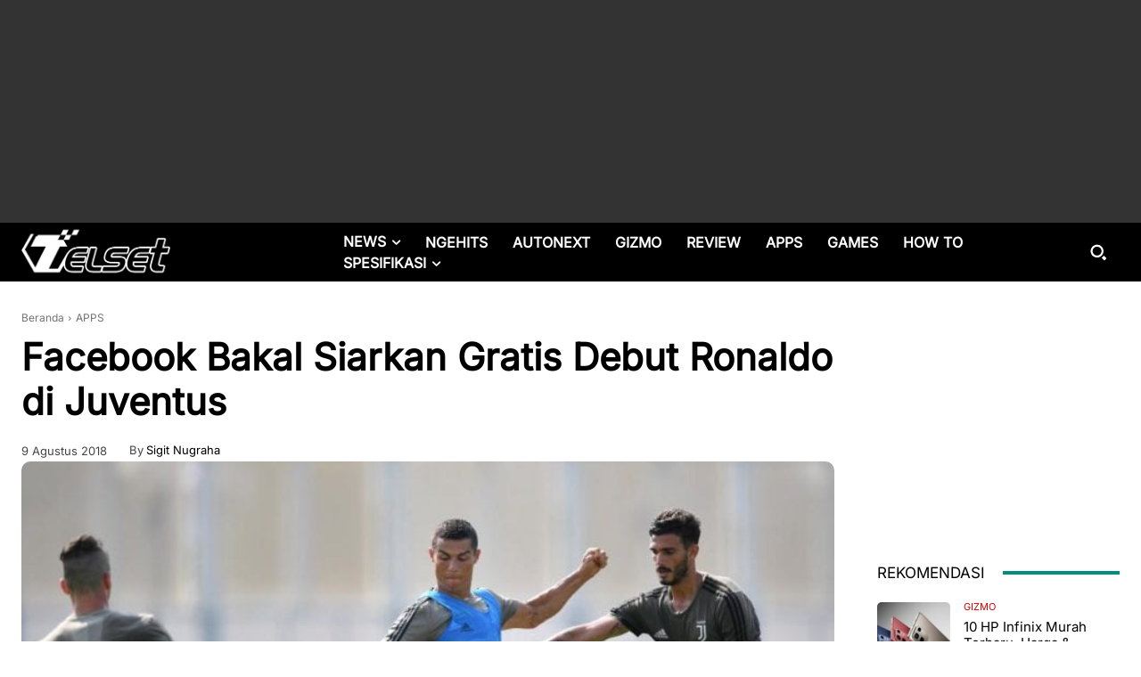

--- FILE ---
content_type: text/html; charset=UTF-8
request_url: https://telset.id/wp-admin/admin-ajax.php?td_theme_name=Newspaper&v=12.7.3
body_size: -152
content:
{"222294":217}

--- FILE ---
content_type: text/html; charset=utf-8
request_url: https://www.google.com/recaptcha/api2/aframe
body_size: 265
content:
<!DOCTYPE HTML><html><head><meta http-equiv="content-type" content="text/html; charset=UTF-8"></head><body><script nonce="ofh7ej891vmwbOcPi5tKcA">/** Anti-fraud and anti-abuse applications only. See google.com/recaptcha */ try{var clients={'sodar':'https://pagead2.googlesyndication.com/pagead/sodar?'};window.addEventListener("message",function(a){try{if(a.source===window.parent){var b=JSON.parse(a.data);var c=clients[b['id']];if(c){var d=document.createElement('img');d.src=c+b['params']+'&rc='+(localStorage.getItem("rc::a")?sessionStorage.getItem("rc::b"):"");window.document.body.appendChild(d);sessionStorage.setItem("rc::e",parseInt(sessionStorage.getItem("rc::e")||0)+1);localStorage.setItem("rc::h",'1769070550229');}}}catch(b){}});window.parent.postMessage("_grecaptcha_ready", "*");}catch(b){}</script></body></html>

--- FILE ---
content_type: application/javascript; charset=utf-8
request_url: https://fundingchoicesmessages.google.com/f/AGSKWxWynR9CdbX9ztW8A0Asqc5tgi9SAdF9M8UbiemWB7tokrjT-4tqr8Tpytq7oOjMNjuevyPuFSgJJz1NrGC86wiB30ER5K3rEKYPQoc9OgBIV0b11IjYLdlMlza8DU_-BP8kifBlxw==?fccs=W251bGwsbnVsbCxudWxsLG51bGwsbnVsbCxudWxsLFsxNzY5MDcwNTQ5LDIzNDAwMDAwMF0sbnVsbCxudWxsLG51bGwsW251bGwsWzddXSwiaHR0cHM6Ly90ZWxzZXQuaWQvYXBwcy9mYWNlYm9vay1iYWthbC1zaWFya2FuLWdyYXRpcy1kZWJ1dC1yb25hbGRvLWRpLWp1dmVudHVzLyIsbnVsbCxbWzgsIjlvRUJSLTVtcXFvIl0sWzksImVuLVVTIl0sWzE5LCIyIl0sWzE3LCJbMF0iXSxbMjQsIiJdLFsyOSwiZmFsc2UiXV1d
body_size: -218
content:
if (typeof __googlefc.fcKernelManager.run === 'function') {"use strict";this.default_ContributorServingResponseClientJs=this.default_ContributorServingResponseClientJs||{};(function(_){var window=this;
try{
var QH=function(a){this.A=_.t(a)};_.u(QH,_.J);var RH=_.ed(QH);var SH=function(a,b,c){this.B=a;this.params=b;this.j=c;this.l=_.F(this.params,4);this.o=new _.dh(this.B.document,_.O(this.params,3),new _.Qg(_.Qk(this.j)))};SH.prototype.run=function(){if(_.P(this.params,10)){var a=this.o;var b=_.eh(a);b=_.Od(b,4);_.ih(a,b)}a=_.Rk(this.j)?_.be(_.Rk(this.j)):new _.de;_.ee(a,9);_.F(a,4)!==1&&_.G(a,4,this.l===2||this.l===3?1:2);_.Fg(this.params,5)&&(b=_.O(this.params,5),_.hg(a,6,b));return a};var TH=function(){};TH.prototype.run=function(a,b){var c,d;return _.v(function(e){c=RH(b);d=(new SH(a,c,_.A(c,_.Pk,2))).run();return e.return({ia:_.L(d)})})};_.Tk(8,new TH);
}catch(e){_._DumpException(e)}
}).call(this,this.default_ContributorServingResponseClientJs);
// Google Inc.

//# sourceURL=/_/mss/boq-content-ads-contributor/_/js/k=boq-content-ads-contributor.ContributorServingResponseClientJs.en_US.9oEBR-5mqqo.es5.O/d=1/exm=kernel_loader,loader_js_executable/ed=1/rs=AJlcJMwtVrnwsvCgvFVyuqXAo8GMo9641A/m=web_iab_tcf_v2_signal_executable
__googlefc.fcKernelManager.run('\x5b\x5b\x5b8,\x22\x5bnull,\x5b\x5bnull,null,null,\\\x22https:\/\/fundingchoicesmessages.google.com\/f\/AGSKWxXj9JyxPTMOxIIKVtH5MuvvCxZZzoanRuXldPuYATEOAQ3M-HYQzuftGlwmL4Gs44FLSX6LFYZTbqyYKTUSs7vouXnW-I5gUchX43Qh_Tl7C6aS46vHwMpFVclDmgy41wgAS5PZeA\\\\u003d\\\\u003d\\\x22\x5d,null,null,\x5bnull,null,null,\\\x22https:\/\/fundingchoicesmessages.google.com\/el\/AGSKWxXgNf_40fsW2P7K5Ydedmk0vbu_HpZEPFXWgBAygeO7E9oL7eicDwszcay33dfh6d12HUdpUpdRyWTTSHtWN3OZKE_j3PtT5RXtU4_Ps9Ges747fkClA1JuLTNmBWy-XMPNfYfyNQ\\\\u003d\\\\u003d\\\x22\x5d,null,\x5bnull,\x5b7\x5d\x5d\x5d,\\\x22telset.id\\\x22,1,\\\x22en\\\x22,null,null,null,null,1\x5d\x22\x5d\x5d,\x5bnull,null,null,\x22https:\/\/fundingchoicesmessages.google.com\/f\/AGSKWxWR1HQzyvqPlVZeT07PsDcCNwvzGtA_YlUVpjmOyK7UqNO7Yy9iZzlhJkbUeI0t6Q6jhX7qPjAUMWT_wTUTPI3T5FlhmOQvzYf9YmaI803WiexNIBRvbWbrZWb-W6K_fOX2Hla-VQ\\u003d\\u003d\x22\x5d\x5d');}

--- FILE ---
content_type: application/javascript; charset=utf-8
request_url: https://fundingchoicesmessages.google.com/f/AGSKWxWlLLo7J29ZPfMJIlU5wd6UeZvxEm2WYcnHhHFL3X1sbdRdXe7lbVB7YmvBaOU00Qt5PLbVcAs4ALIA78dgGLjd1N_bfgANarqr7ooO7WrMTrIpXeG0Pc1xbZRg39_0KU7poZgZLflL8G_vJsVRpBbNeRZvisgg9BlzmavF2sxuQ86JNriVOfs3VHGs/_-120x60-/adtaobao./aff/ads_/banner_ads./getads.
body_size: -1288
content:
window['4dec97bf-b792-40be-99e7-d77f9e5852a6'] = true;